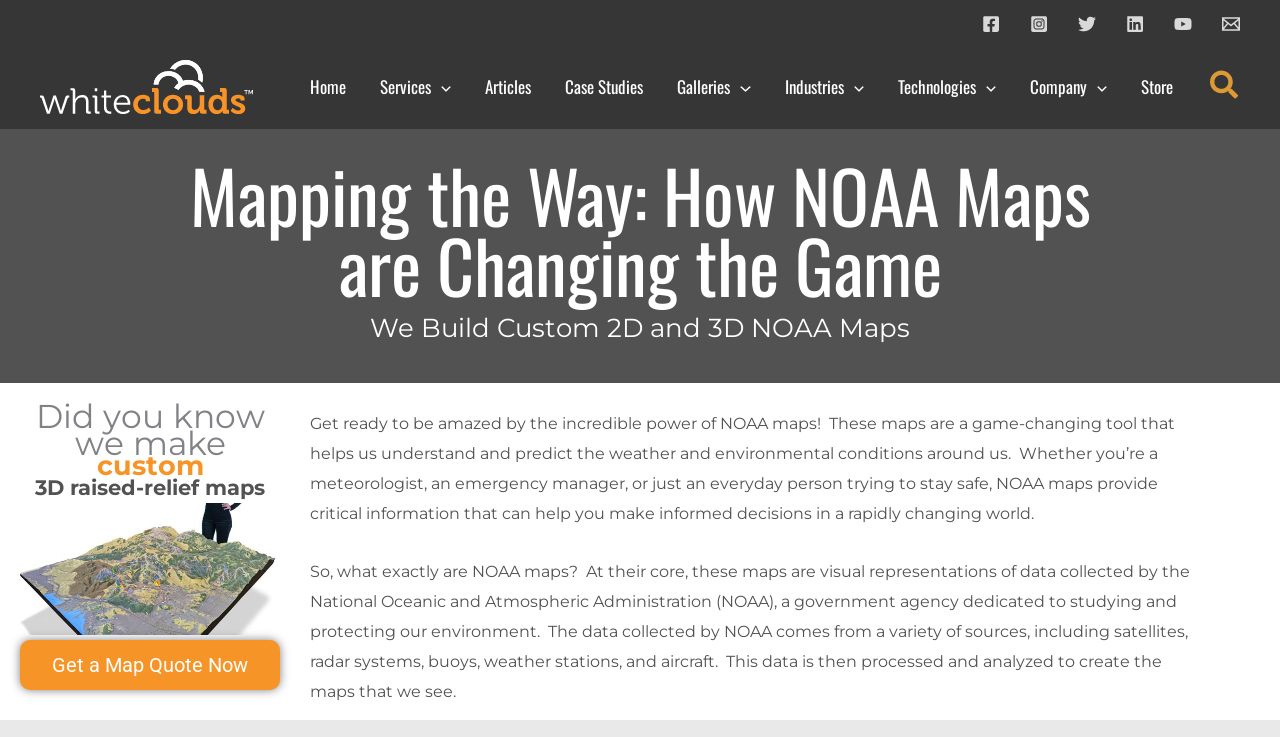

--- FILE ---
content_type: text/css
request_url: https://www.whiteclouds.com/wp-content/uploads/elementor/css/post-21079.css?ver=1768848217
body_size: 755
content:
.elementor-21079 .elementor-element.elementor-element-425a549:not(.elementor-motion-effects-element-type-background), .elementor-21079 .elementor-element.elementor-element-425a549 > .elementor-motion-effects-container > .elementor-motion-effects-layer{background-color:var( --e-global-color-primary );}.elementor-21079 .elementor-element.elementor-element-425a549 > .elementor-background-overlay{opacity:0.57;transition:background 0.3s, border-radius 0.3s, opacity 0.3s;}.elementor-21079 .elementor-element.elementor-element-425a549{transition:background 0.3s, border 0.3s, border-radius 0.3s, box-shadow 0.3s;padding:160px 0px 38px 0px;}.elementor-21079 .elementor-element.elementor-element-8075e9a > .elementor-widget-wrap > .elementor-widget:not(.elementor-widget__width-auto):not(.elementor-widget__width-initial):not(:last-child):not(.elementor-absolute){margin-block-end:0px;}.elementor-21079 .elementor-element.elementor-element-27d8ca2 > .elementor-widget-container{margin:0px 0px 0px 0px;}.elementor-21079 .elementor-element.elementor-element-27d8ca2{text-align:center;}.elementor-21079 .elementor-element.elementor-element-27d8ca2 .elementor-heading-title{font-family:"Oswald", Sans-serif;font-size:72px;font-weight:400;line-height:70px;color:#FFFFFF;}.elementor-21079 .elementor-element.elementor-element-f8c9b9b > .elementor-widget-container{margin:12px 0px 0px 0px;padding:0px 0px 0px 0px;}.elementor-21079 .elementor-element.elementor-element-f8c9b9b{text-align:center;}.elementor-21079 .elementor-element.elementor-element-f8c9b9b .elementor-heading-title{font-family:"Montserrat", Sans-serif;font-size:26px;font-weight:400;color:var( --e-global-color-astglobalcolor5 );}.elementor-21079 .elementor-element.elementor-element-5daf1a5:not(.elementor-motion-effects-element-type-background), .elementor-21079 .elementor-element.elementor-element-5daf1a5 > .elementor-motion-effects-container > .elementor-motion-effects-layer{background-color:#FFFFFF;}.elementor-21079 .elementor-element.elementor-element-5daf1a5 > .elementor-container{max-width:1200px;}.elementor-21079 .elementor-element.elementor-element-5daf1a5{transition:background 0.3s, border 0.3s, border-radius 0.3s, box-shadow 0.3s;margin-top:0px;margin-bottom:0px;padding:0px 0px 0px 0px;}.elementor-21079 .elementor-element.elementor-element-5daf1a5 > .elementor-background-overlay{transition:background 0.3s, border-radius 0.3s, opacity 0.3s;}.elementor-21079 .elementor-element.elementor-element-8339e9b > .elementor-widget-wrap > .elementor-widget:not(.elementor-widget__width-auto):not(.elementor-widget__width-initial):not(:last-child):not(.elementor-absolute){margin-block-end:0px;}.elementor-21079 .elementor-element.elementor-element-8339e9b > .elementor-element-populated{margin:0px 0px 0px 0px;--e-column-margin-right:0px;--e-column-margin-left:0px;}.elementor-21079 .elementor-element.elementor-element-b1f3d5e > .elementor-container{max-width:500px;}.elementor-21079 .elementor-element.elementor-element-b1f3d5e{padding:0px 0px 0px 0px;}.elementor-21079 .elementor-element.elementor-element-81be5ae > .elementor-widget-wrap > .elementor-widget:not(.elementor-widget__width-auto):not(.elementor-widget__width-initial):not(:last-child):not(.elementor-absolute){margin-block-end:0px;}.elementor-21079 .elementor-element.elementor-element-ff030d9 > .elementor-widget-container{margin:0px 0px -51px 0px;padding:0px 0px 0px 0px;}.elementor-21079 .elementor-element.elementor-element-ff030d9{text-align:center;font-family:"Montserrat", Sans-serif;font-size:33px;font-weight:400;line-height:27px;}.elementor-21079 .elementor-element.elementor-element-6fc04a2 > .elementor-widget-container{margin:-10px 0px -10px 0px;padding:0px 0px 0px 0px;}.elementor-21079 .elementor-element.elementor-element-6fc04a2{text-align:center;font-family:"Montserrat", Sans-serif;font-size:27px;font-weight:700;color:var( --e-global-color-secondary );}.elementor-21079 .elementor-element.elementor-element-4628cfa > .elementor-widget-container{margin:8px 0px -34px 0px;padding:0px 0px 0px 0px;}.elementor-21079 .elementor-element.elementor-element-4628cfa{text-align:center;font-family:"Montserrat", Sans-serif;font-size:21px;font-weight:700;color:var( --e-global-color-primary );}.elementor-21079 .elementor-element.elementor-element-6ec3247 .elementor-button{background-color:var( --e-global-color-secondary );box-shadow:0px 0px 10px 0px rgba(0,0,0,0.5);border-radius:10px 10px 10px 10px;padding:15px 3px 15px 3px;}.elementor-21079 .elementor-element.elementor-element-6ec3247 > .elementor-widget-container{margin:5px 0px 38px 0px;}.elementor-21079 .elementor-element.elementor-element-52de645 > .elementor-widget-container{margin:0px 0px -46px 0px;padding:0px 0px 0px 0px;}.elementor-21079 .elementor-element.elementor-element-52de645{text-align:center;font-family:"Montserrat", Sans-serif;font-size:33px;font-weight:400;line-height:27px;}.elementor-21079 .elementor-element.elementor-element-d42ae1d > .elementor-widget-container{margin:-10px 0px 3px 0px;padding:0px 0px 0px 0px;}.elementor-21079 .elementor-element.elementor-element-d42ae1d{text-align:center;font-family:"Montserrat", Sans-serif;font-size:27px;font-weight:700;color:var( --e-global-color-secondary );}.elementor-21079 .elementor-element.elementor-element-7e2a1bf > .elementor-widget-container{margin:0px 0px -34px 0px;padding:0px 0px 0px 0px;}.elementor-21079 .elementor-element.elementor-element-7e2a1bf{text-align:center;font-family:"Montserrat", Sans-serif;font-size:21px;font-weight:700;color:var( --e-global-color-primary );}.elementor-21079 .elementor-element.elementor-element-a2a121f .elementor-button{background-color:var( --e-global-color-secondary );box-shadow:0px 0px 10px 0px rgba(0,0,0,0.5);border-radius:10px 10px 10px 10px;padding:15px 3px 15px 3px;}.elementor-21079 .elementor-element.elementor-element-a2a121f > .elementor-widget-container{margin:5px 0px 38px 0px;}.elementor-21079 .elementor-element.elementor-element-fe3da0f > .elementor-element-populated{margin:16px 0px 0px 0px;--e-column-margin-right:0px;--e-column-margin-left:0px;}.elementor-21079 .elementor-element.elementor-element-0a317bb{font-family:"Montserrat", Sans-serif;font-size:16px;font-weight:400;line-height:30px;color:var( --e-global-color-primary );}.elementor-21079 .elementor-element.elementor-element-678d8f2{text-align:center;}.elementor-21079 .elementor-element.elementor-element-4e9d184 .e-gallery-item:hover .elementor-gallery-item__overlay, .elementor-21079 .elementor-element.elementor-element-4e9d184 .e-gallery-item:focus .elementor-gallery-item__overlay{background-color:rgba(0,0,0,0.5);}.elementor-21079 .elementor-element.elementor-element-4e9d184{--image-transition-duration:800ms;--overlay-transition-duration:800ms;--content-text-align:center;--content-padding:20px;--content-transition-duration:800ms;--content-transition-delay:800ms;}.elementor-21079 .elementor-element.elementor-element-3f14aa2{font-family:"Montserrat", Sans-serif;font-size:16px;font-weight:400;line-height:30px;color:var( --e-global-color-primary );}.elementor-21079 .elementor-element.elementor-element-4bc8447 .e-gallery-item:hover .elementor-gallery-item__overlay, .elementor-21079 .elementor-element.elementor-element-4bc8447 .e-gallery-item:focus .elementor-gallery-item__overlay{background-color:rgba(0,0,0,0.5);}.elementor-21079 .elementor-element.elementor-element-4bc8447{--image-transition-duration:800ms;--overlay-transition-duration:800ms;--content-text-align:center;--content-padding:20px;--content-transition-duration:800ms;--content-transition-delay:800ms;}.elementor-21079 .elementor-element.elementor-element-8c386c9 .elementor-wrapper{--video-aspect-ratio:1.77777;}body.elementor-page-21079:not(.elementor-motion-effects-element-type-background), body.elementor-page-21079 > .elementor-motion-effects-container > .elementor-motion-effects-layer{background-color:#E9E9E9;}@media(min-width:768px){.elementor-21079 .elementor-element.elementor-element-8339e9b{width:25%;}.elementor-21079 .elementor-element.elementor-element-fe3da0f{width:75%;}}@media(max-width:1024px){.elementor-21079 .elementor-element.elementor-element-425a549{padding:200px 64px 40px 40px;}.elementor-21079 .elementor-element.elementor-element-8339e9b > .elementor-element-populated{padding:20px 20px 20px 20px;}}@media(max-width:767px){.elementor-21079 .elementor-element.elementor-element-425a549{padding:120px 32px 40px 24px;}.elementor-21079 .elementor-element.elementor-element-8339e9b > .elementor-element-populated{margin:0px 0px 0px 0px;--e-column-margin-right:0px;--e-column-margin-left:0px;}.elementor-21079 .elementor-element.elementor-element-b1f3d5e{z-index:1;}}

--- FILE ---
content_type: text/css
request_url: https://www.whiteclouds.com/wp-content/uploads/elementor/css/post-26081.css?ver=1768818039
body_size: 2
content:
.elementor-26081 .elementor-element.elementor-element-1f97b653 > .elementor-container > .elementor-column > .elementor-widget-wrap{align-content:flex-start;align-items:flex-start;}.elementor-26081 .elementor-element.elementor-element-1f97b653 > .elementor-container{max-width:500px;}.elementor-26081 .elementor-element.elementor-element-1f97b653{padding:20px 20px 0px 20px;}.elementor-26081 .elementor-element.elementor-element-a291df8 .elementor-heading-title{font-family:"Raleway", Sans-serif;font-size:27px;font-weight:600;color:var( --e-global-color-primary );}#elementor-popup-modal-26081{background-color:rgba(0,0,0,.8);justify-content:center;align-items:center;pointer-events:all;}#elementor-popup-modal-26081 .dialog-message{width:540px;height:auto;}#elementor-popup-modal-26081 .dialog-close-button{display:flex;}#elementor-popup-modal-26081 .dialog-widget-content{box-shadow:2px 8px 23px 3px rgba(0,0,0,0.2);}@media(max-width:1024px){.elementor-26081 .elementor-element.elementor-element-1f97b653{padding:100px 25px 100px 25px;}}@media(max-width:767px){.elementor-26081 .elementor-element.elementor-element-1f97b653{padding:50px 20px 50px 20px;}}

--- FILE ---
content_type: text/css
request_url: https://www.whiteclouds.com/wp-content/uploads/elementor/css/post-739.css?ver=1768818039
body_size: 2
content:
.elementor-739 .elementor-element.elementor-element-5f46169 > .elementor-container > .elementor-column > .elementor-widget-wrap{align-content:center;align-items:center;}.elementor-739 .elementor-element.elementor-element-5f46169 > .elementor-container{max-width:500px;}.elementor-739 .elementor-element.elementor-element-5f46169{padding:20px 20px 0px 20px;}.elementor-739 .elementor-element.elementor-element-bf4904a .elementor-heading-title{font-family:"Raleway", Sans-serif;font-size:27px;font-weight:600;color:var( --e-global-color-primary );}#elementor-popup-modal-739{background-color:rgba(0,0,0,.8);justify-content:center;align-items:center;pointer-events:all;}#elementor-popup-modal-739 .dialog-message{width:540px;height:auto;}#elementor-popup-modal-739 .dialog-close-button{display:flex;}#elementor-popup-modal-739 .dialog-widget-content{box-shadow:2px 8px 23px 3px rgba(0,0,0,0.2);}@media(max-width:1024px){.elementor-739 .elementor-element.elementor-element-5f46169{padding:100px 25px 100px 25px;}}@media(max-width:767px){.elementor-739 .elementor-element.elementor-element-5f46169{padding:50px 20px 50px 20px;}}

--- FILE ---
content_type: image/svg+xml
request_url: https://www.whiteclouds.com/wp-content/uploads/2021/08/whiteclouds-logo-on-black.svg
body_size: 1446
content:
<svg xmlns="http://www.w3.org/2000/svg" id="Layer_1" data-name="Layer 1" viewBox="0 0 235.66 59.62"><defs><style>.cls-1{fill:#fff;}.cls-2{fill:#f79327;}</style></defs><path class="cls-1" d="M8.33,46.1a1.23,1.23,0,0,0-1.39-.92H6.42V42.83H7.81c1.92,0,2.56.35,3.16,2.23l4.1,12.72c.32,1,.6,2.16.6,2.16h.08s.32-1.2.64-2.16L21.3,42.9H24l4.9,14.88c.32,1,.64,2.16.64,2.16h.08s.24-1.16.56-2.16l4.15-12.72c.6-1.88,1.24-2.23,3.15-2.23h1.4v2.35h-.56a1.27,1.27,0,0,0-1.4.92L31.19,62.89h-3L23.29,48.61c-.32-1-.6-2.16-.6-2.16h-.08s-.28,1.16-.64,2.16L17.11,62.89h-3Z" transform="translate(-6.42 -3.75)"></path><path class="cls-1" d="M42.63,38.08a.8.8,0,0,0-.88-.88H40.08V34.85h2.83c1.71,0,2.43.72,2.43,2.35v8.5c0,.91-.08,1.63-.08,1.63h.08a8.58,8.58,0,0,1,7.94-5c5,0,6.74,2.83,6.74,7.77v9.54a.78.78,0,0,0,.88.87h1.67v2.36H59.74c-1.71,0-2.43-.72-2.43-2.43V50.84c0-3.15-.48-5.94-4.39-5.94a7.61,7.61,0,0,0-7.26,5.7,9.47,9.47,0,0,0-.32,2.68v9.61H42.63Z" transform="translate(-6.42 -3.75)"></path><path class="cls-1" d="M67.08,46.06a.8.8,0,0,0-.88-.88H64.52V42.83h2.84c1.71,0,2.43.71,2.43,2.43v14.4a.78.78,0,0,0,.88.87h1.67v2.36H69.51c-1.72,0-2.43-.72-2.43-2.43ZM67,34.85h2.63v3.43H67Z" transform="translate(-6.42 -3.75)"></path><path class="cls-1" d="M77.13,45.1H74.49V42.83h2.68V37.28h2.67v5.55h5V45.1h-5V55.31c0,4.71,3,5.3,4.5,5.3a4.67,4.67,0,0,0,.92-.08V63a7.74,7.74,0,0,1-1.15.08c-2.32,0-7-.76-7-7.46Z" transform="translate(-6.42 -3.75)"></path><path class="cls-1" d="M97.86,42.35c5.55,0,8.42,4.26,8.42,9.25,0,.48-.08,1.36-.08,1.36H90.8c.08,5.06,3.63,8,7.78,8a8.93,8.93,0,0,0,6-2.47l1.32,2a11.37,11.37,0,0,1-7.46,2.88A10.17,10.17,0,0,1,88,52.88C88,46.29,92.48,42.35,97.86,42.35Zm5.63,8.45c-.16-4.15-2.71-6.18-5.67-6.18-3.31,0-6.22,2.15-6.9,6.18Z" transform="translate(-6.42 -3.75)"></path><path class="cls-2" d="M120.64,42.07c2.63,0,7.37,1.07,7.37,4.58v2.4h-4.46V47.93c0-1.12-1.68-1.6-2.91-1.6-3.52,0-6,2.68-6,6.35A6,6,0,0,0,121,58.94a9.22,9.22,0,0,0,6-2.75l2.11,3.51a11.62,11.62,0,0,1-8.57,3.67c-6.71,0-11-4.75-11-10.65S113.66,42.07,120.64,42.07Z" transform="translate(-6.42 -3.75)"></path><path class="cls-2" d="M132.76,39.75a.78.78,0,0,0-.88-.87h-1.6V34.57h4.83c1.88,0,2.71.84,2.71,2.71V57.74a.8.8,0,0,0,.88.88h1.56v4.27h-4.79c-1.92,0-2.71-.8-2.71-2.71Z" transform="translate(-6.42 -3.75)"></path><path class="cls-2" d="M153.57,42.07c6.23,0,11.17,4.42,11.17,10.65s-4.94,10.65-11.17,10.65S142.45,59,142.45,52.72,147.39,42.07,153.57,42.07Zm0,17a6.05,6.05,0,0,0,6.07-6.34,6.05,6.05,0,1,0-12.09,0A6,6,0,0,0,153.57,59.06Z" transform="translate(-6.42 -3.75)"></path><path class="cls-2" d="M169.25,47.73a.78.78,0,0,0-.88-.88h-1.6v-4.3h4.83c1.87,0,2.67.83,2.67,2.67v9.37c0,2.47.64,4.15,3.15,4.15,3.67,0,5.71-3.23,5.71-6.86V42.55h5.06V57.74a.8.8,0,0,0,.88.88h1.59v4.27H186c-1.76,0-2.68-.84-2.68-2.28v-.55c0-.48.05-.92.05-.92h-.08a7.69,7.69,0,0,1-7,4.23c-4.35,0-7-2.2-7-7.74Z" transform="translate(-6.42 -3.75)"></path><path class="cls-2" d="M202,42.07c4.42,0,5.86,2.47,5.86,2.47h.08s0-.52,0-1.2V39.75a.78.78,0,0,0-.88-.87h-1.59V34.57h4.82c1.88,0,2.72.84,2.72,2.71V57.74a.8.8,0,0,0,.87.88h1.56v4.27h-4.67c-1.83,0-2.51-.88-2.51-2.08v-.75h-.08a7,7,0,0,1-6.34,3.31c-5.51,0-9.06-4.35-9.06-10.65C192.73,46.25,196.6,42.07,202,42.07Zm6,10.61c0-3.15-1.64-6.26-5-6.26-2.8,0-5.11,2.27-5.11,6.3,0,3.87,2,6.38,5,6.38C205.54,59.1,208,57.18,208,52.68Z" transform="translate(-6.42 -3.75)"></path><path class="cls-2" d="M219.65,56.43s2.59,3,6.07,3c1.55,0,2.75-.64,2.75-2,0-2.87-10.73-2.83-10.73-9.41,0-4.07,3.67-5.94,7.9-5.94,2.75,0,7.14.91,7.14,4.22v2.12h-4.47v-1c0-1-1.44-1.43-2.55-1.43-1.8,0-3,.63-3,1.83,0,3.19,10.81,2.55,10.81,9.33,0,3.83-3.39,6.23-7.81,6.23a11.15,11.15,0,0,1-8.46-3.63Z" transform="translate(-6.42 -3.75)"></path><path class="cls-1" d="M173.32,9.91a14.18,14.18,0,0,1,7.52,8.48,15.94,15.94,0,0,1,.69,7.09,20.82,20.82,0,0,1,4.4,3.19,20.88,20.88,0,0,0-.44-11.85A19.08,19.08,0,0,0,175.37,5.44c-8.78-4-19.42-.67-24.94,7.8a20.58,20.58,0,0,1,5.27,1.12C160.1,9.08,167.31,7.15,173.32,9.91Z" transform="translate(-6.42 -3.75)"></path><path class="cls-1" d="M188.23,37.86a16,16,0,0,0-3.38-6.05,17.23,17.23,0,0,0-4-3.34c-.48-.29-1-.57-1.49-.82a19.32,19.32,0,0,0-14.81-.9,15.53,15.53,0,0,0-8-8.84,17.86,17.86,0,0,0-2.92-1.11,17.33,17.33,0,0,0-4.55-.67,16.92,16.92,0,0,0-15,8,14.23,14.23,0,0,0-1.89,6l-.05.53h5.35l.05-.44a9.77,9.77,0,0,1,1.23-3.68,11.18,11.18,0,0,1,7.64-5.23,12.06,12.06,0,0,1,7.62,1,10.38,10.38,0,0,1,5.66,6.91,16.76,16.76,0,0,0-4.42,4.63l-.3.46,4.73,2.34.24-.37A12.28,12.28,0,0,1,165.08,32a14,14,0,0,1,11.8.09,11.84,11.84,0,0,1,6,6.6h5.53C188.37,38.4,188.31,38.13,188.23,37.86Z" transform="translate(-6.42 -3.75)"></path><path class="cls-1" d="M173.32,9.91a14.18,14.18,0,0,1,7.52,8.48,15.94,15.94,0,0,1,.69,7.09,20.82,20.82,0,0,1,4.4,3.19,20.88,20.88,0,0,0-.44-11.85A19.08,19.08,0,0,0,175.37,5.44c-8.78-4-19.42-.67-24.94,7.8a20.58,20.58,0,0,1,5.27,1.12C160.1,9.08,167.31,7.15,173.32,9.91Z" transform="translate(-6.42 -3.75)"></path><path class="cls-1" d="M188.23,37.86a16,16,0,0,0-3.38-6.05,17.23,17.23,0,0,0-4-3.34c-.48-.29-1-.57-1.49-.82a19.32,19.32,0,0,0-14.81-.9,15.53,15.53,0,0,0-8-8.84,17.86,17.86,0,0,0-2.92-1.11,17.33,17.33,0,0,0-4.55-.67,16.92,16.92,0,0,0-15,8,14.23,14.23,0,0,0-1.89,6l-.05.53h5.35l.05-.44a9.77,9.77,0,0,1,1.23-3.68,11.18,11.18,0,0,1,7.64-5.23,12.06,12.06,0,0,1,7.62,1,10.38,10.38,0,0,1,5.66,6.91,16.76,16.76,0,0,0-4.42,4.63l-.3.46,4.73,2.34.24-.37A12.28,12.28,0,0,1,165.08,32a14,14,0,0,1,11.8.09,11.84,11.84,0,0,1,6,6.6h5.53C188.37,38.4,188.31,38.13,188.23,37.86Z" transform="translate(-6.42 -3.75)"></path><path class="cls-1" d="M236.4,37.58h-1.54v3.89h-.78V37.58h-1.54V36.8h3.86Zm4.59-.75h1.09v4.64h-.78V38l-1.36,2.84h-.65L237.92,38v3.52h-.77V36.83h1.07l1.38,3Z" transform="translate(-6.42 -3.75)"></path></svg>